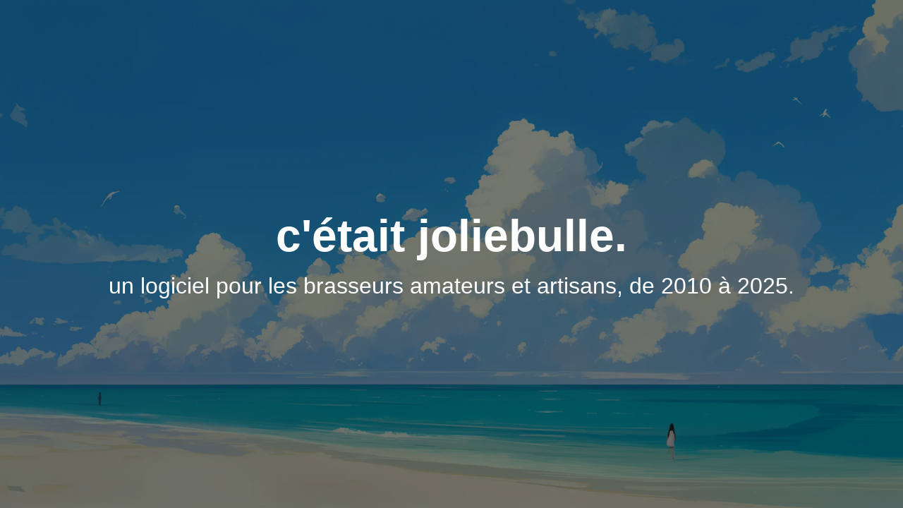

--- FILE ---
content_type: text/css; charset=utf-8
request_url: https://joliebulle.org/style.css
body_size: 399
content:
body {
    margin: 0;
    min-height: 100vh;
    position: relative;
    
    /* Add flex layout */
    display: flex;
    flex-direction: column;
    justify-content: center;
    align-items: center;
    
    /* Apply background directly to body */
    /* Fallback for browsers that don't support WebP */
    background-image: url('image-min.png');
    /* Modern browsers that support WebP will use this instead */
    background-image: url('image-min.webp'), url('image-min.png');
    background-size: cover;
    background-position: center;
    background-repeat: no-repeat;
    background-attachment: fixed;
    
    /* Add animation for the background */
    animation: backgroundFadeIn 1s ease-out;
}

/* Overlay styling */
.overlay {
    position: absolute;
    top: 0;
    left: 0;
    width: 100%;
    height: 100%;
    background-color: rgba(0, 0, 0, 0.5);  /* Black overlay with 50% opacity */
    z-index: -1;
    pointer-events: none; /* Allow clicks to pass through */
}

/* Add animation keyframes for fade-in */
@keyframes fadeIn {
    from {
        opacity: 0;
        transform: translateY(20px);
    }
    to {
        opacity: 1;
        transform: translateY(0);
    }
}

/* Apply animation to headings */
h1 {
    color: white;
    text-align: center;
    font-family: Arial, Helvetica, sans-serif;
    font-size: 4rem;
    font-weight: 700;
    margin: 0;
    
    /* Add animation */
    animation: fadeIn 1.2s ease-out forwards;
}

h2 {
    color: white;
    text-align: center;
    font-family: Arial, Helvetica, sans-serif;
    font-size: 2rem;
    font-weight: 400;
    max-width: 80%;
    margin: 1rem 0 0 0;  /* Add some space above h2 */
    
    /* Add animation with delay */
    animation: fadeIn 1.2s ease-out 0.3s forwards;
    opacity: 0; /* Start invisible */
}

/* Add a content wrapper class for other elements you want to animate */
.content-wrapper {
    animation: fadeIn 1.2s ease-out 0.6s forwards;
    opacity: 0; /* Start invisible */
}

/* Safari-specific fix for background attachment */
@media screen and (-webkit-min-device-pixel-ratio:0) {
    body {
        background-attachment: scroll !important; /* Use scroll instead of fixed for Safari */
    }
}

/* Add a fade-in animation for the background container */
@keyframes backgroundFadeIn {
    from {
        opacity: 0;
    }
    to {
        opacity: 1;
    }
}
